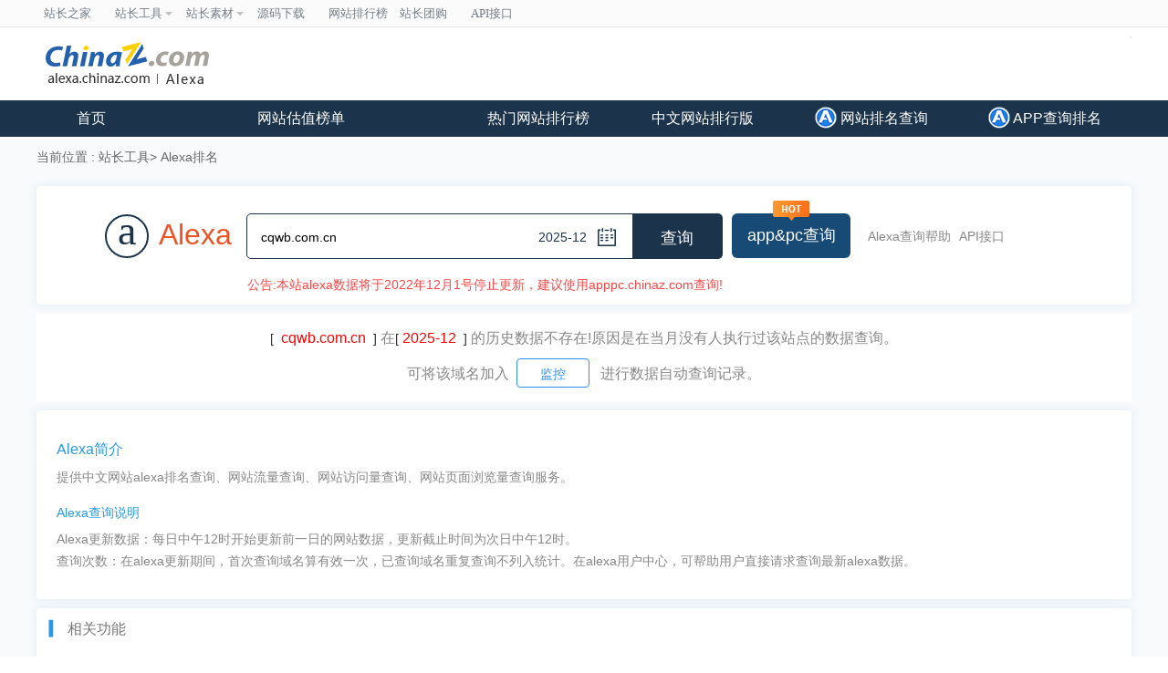

--- FILE ---
content_type: text/css
request_url: https://alexa.chinaz.com/css/common.css?v=dPCyVAYibpvejYVrjBAxrDGH1hFM_pPrvVR9rXsYzWQ
body_size: 61245
content:
@charset "UTF-8";
/*ToolTop-begin*/
.bor-b1s {
    border-bottom: 1px solid #e8e8e8;
}

.icon {
    display: inline-block;
    overflow: hidden;
    background-repeat: no-repeat;
    background-image: url(../images/ticon.png);
}

.wrapper02 {
    width: 1200px;
    margin-left: auto;
    margin-right: auto;
    height: auto;
}

.SimSun {
    font-family: 'Tahoma', 'simsun' !important;
}

.ToolTop {
    height: 30px;
    background-color: #fbfbfb;
    width: 100%;
    min-width: 1000px;
}

    .ToolTop .TnavList {
        height: 30px;
        width: 50%;
    }

        .ToolTop .TnavList li {
            height: 30px;
            line-height: 30px;
            position: relative;
            display: inline-block;
            float: left;
            z-index: 110;
            white-space: nowrap;
            width: 13%;
        }

            .ToolTop .TnavList li.w94 {
                width: 85px !important;
            }

            .ToolTop .TnavList li a.Tnone, .ToolTop .TnavList li a.Tnt {
                display: block;
                height: 29px;
                padding: 0px 7px;
                color: #747d87;
                overflow: hidden;
                cursor: pointer;
                border-left: 1px solid #fbfbfb;
                border-right: 1px solid #fbfbfb;
                white-space: nowrap;
            }

                .ToolTop .TnavList li a.Tnone:hover, .ToolTop .TnavList li a.OnCurt {
                    text-decoration: none;
                    background-color: #fff;
                    border-bottom: none;
                    border-left: 1px solid #e8e8e8;
                    border-right: 1px solid #e8e8e8;
                    color: #ff4500;
                }

            .ToolTop .TnavList li a span {
                display: inline-block;
                float: left;
            }

            .ToolTop .TnavList li a {
                position: relative;
            }

                .ToolTop .TnavList li a.Tnone i.corner {
                    background-position: 0px 0px;
                    width: 9px;
                    height: 4px;
                    display: block;
                    right: 5px;
                    position: absolute;
                    top: 13px;
                }

                .ToolTop .TnavList li a:hover .corner, .ToolTop .TnavList li a.OnCurt i.corner {
                    background-position: 0px -6px !important;
                }

                .ToolTop .TnavList li a:hover {
                    border: none;
                    color: #ff4500;
                }

                .ToolTop .TnavList li a.Tnt:hover {
                    border-bottom: none;
                    background-color: #fbfbfb;
                    border-left: 1px solid #fbfbfb;
                    border-right: 1px solid #fbfbfb;
                    text-decoration: none;
                }

            .ToolTop .TnavList li p.Tntwo {
                padding: 0px 7px 5px 7px;
                display: none;
                min-width: 62px;
                _width: 55px;
                background-color: #fff;
                position: absolute;
                top: 30px;
                z-index: 60;
                border: 1px solid #e8e8e8;
                border-top: 1px solid #fbfbfb;
            }

                .ToolTop .TnavList li p.Tntwo a {
                    display: block;
                    white-space: nowrap;
                    color: #747d87;
                    line-height: 24px;
                }

                    .ToolTop .TnavList li p.Tntwo a:hover {
                        border: none;
                        color: #ff4500;
                    }

            .ToolTop .TnavList li.Oldrig {
                position: absolute;
                right: -10px;
                _right: -65px;
            }

            .ToolTop .TnavList li.Oldrig02 {
                position: absolute;
                right: -35px;
                _right: -90px;
            }

    .ToolTop .TrigW {
        line-height: 30px;
    }

        .ToolTop .TrigW a {
            color: #747d87 !important;
            display: inline-block;
        }

.pusmall .ToolTop .TnavList li.Oldrig {
    right: -65px;
}

.pusmall .ToolTop .TnavList li.Oldrig02 {
    right: -90px;
}

.pusmall .ToolTop .TnavList li {
    width: 14%;
}

    .pusmall .ToolTop .TnavList li a.Tnone i.corner {
        right: 2px;
    }

.ToolTop .TnavList li a {
    line-height: 30px;
    font-size: 13px;
}

    .ToolTop .TnavList li a span {
        line-height: 30px;
        font-size: 13px;
        color: #747d87;
    }

        .ToolTop .TnavList li a span:hover {
            color: #ff4500;
        }

.ToolTop .TnavList li:hover .Tntwo {
    display: block !important;
}

.ToolTop .surplus-query {
    float: right;
    margin-right: 15px;
}

    .ToolTop .surplus-query p {
        line-height: 30px;
        font-size: 13px;
        color: #666;
    }

        .ToolTop .surplus-query p span {
            color: #F05323;
            font-size: 13px;
        }

.ToolTop .TrigW .userbar {
    float: left;
}

    .ToolTop .TrigW .userbar a {
        line-height: 30px;
        font-size: 13px;
    }

        .ToolTop .TrigW .userbar a:hover {
            color: #ff4500 !important;
        }

    .ToolTop .TrigW .userbar .username span {
        line-height: 20px;
        color: #747d87 !important;
        font-size: 12px;
    }

.menu-setting .menu-setting-account {
    padding: 0;
}

    .menu-setting .menu-setting-account .accountavatar {
        width: 100%;
        margin-left: 0;
    }

        .menu-setting .menu-setting-account .accountavatar a.avatar {
            width: 124px;
            height: 124px;
            margin-left: auto;
            margin-right: auto;
        }

.menu-setting-list > li {
    text-align: center;
}

/*ToolHead-begin*/
.ToolHead {
    padding: 10px 0px;
    background-color: #ffffff;
    width: 100%;
}

    .ToolHead .ToolLogo {
        width: 200px;
        height: 60px;
    }

        .ToolHead .ToolLogo img {
            vertical-align: middle;
        }

    .ToolHead .topTsRight {
        margin-left: 10px;
        border: 1px solid #e8e8e8;
    }

/*ToolHead-end*/
#nav {
    height: 40px;
    background: #1B334B;
    position: relative;
}

    #nav .left-div > div {
        float: left;
        transition: all .2s;
        text-align: center;
        line-height: 40px;
        cursor: pointer;
        position: relative;
    }

        #nav .left-div > div > a {
            font-size: 16px;
            color: white;
            width: 100%;
            height: 100%;
            display: block;
            line-height: 40px;
        }

            #nav .left-div > div > a:hover {
                color: #F09733;
            }

        #nav .left-div > div > div {
            padding: 14px 10px 0 10px;
            width: 100%;
            height: 110px;
            position: absolute;
            background-color: #1A5584;
            display: none;
            z-index: 11;
        }

            #nav .left-div > div > div a {
                float: left;
                font-size: 14px;
                display: block;
                text-align: center;
                width: 14%;
                height: 28px;
                color: white;
                line-height: 28px;
            }

                #nav .left-div > div > div a:hover {
                    color: #F09733;
                }

        #nav .left-div > div:hover {
            background-color: #174B75;
        }

            #nav .left-div > div:hover > div {
                background-color: #175F8A;
            }

        #nav .left-div > div:nth-child(1) {
            width: 120px;
        }

        #nav .left-div > div:nth-child(2) {
            width: 340px;
        }

        #nav .left-div > div:nth-child(3) {
            width: 180px;
        }

            #nav .left-div > div:nth-child(3) > div a {
                width: 100%;
                text-align: center;
            }

    #nav .left-div .bull-bg {
        width: 100%;
        position: absolute;
        height: 110px;
        background-color: #174B75;
        bottom: -110px;
        left: 0;
        display: none;
        z-index: 10;
    }

    #nav .left-div:hover .bull-bg {
        display: block;
        transition: all .2s;
    }

    #nav .left-div:hover > div > div {
        display: block;
    }

    #nav .right-div {
        text-align: center;
    }

        #nav .right-div > a {
            line-height: 40px;
            font-size: 16px;
            color: white;
            width: 190px;
            display: block;
            float: left;
        }

            #nav .right-div > a img {
                vertical-align: middle;
                margin-bottom: 3px;
            }

            #nav .right-div > a:hover {
                color: #F09733;
            }

            #nav .right-div > a:nth-child(1) {
                width: 180px;
            }

        #nav .right-div .search-box {
            width: 220px;
            height: 32px;
            background-color: #fff;
            position: relative;
            border-radius: 4px;
            display: inline-block;
            vertical-align: top;
            margin-top: 4px;
            float: right;
        }

            #nav .right-div .search-box input {
                width: 100%;
                height: 100%;
                padding-left: 13px;
                font-size: 14px;
                color: #666;
                border-radius: 4px;
            }

            #nav .right-div .search-box i {
                font-size: 18px;
                position: absolute;
                right: 12px;
                top: 7px;
                cursor: pointer;
            }

        #nav .right-div.yesSearch {
            text-align: start;
        }

            #nav .right-div.yesSearch a {
                margin-left: 90px;
            }

.route-div > span {
    font-size: 14px;
    color: #666;
}

.route-div div {
    display: inline-block;
}

    .route-div div a {
        font-size: 14px;
        color: #666;
    }

        .route-div div a:hover {
            color: #FF9C2D;
        }

        .route-div div a::after {
            content: '>';
            color: #666;
        }

        .route-div div a:last-child::after {
            content: '';
        }

#searchDiv .container {
    height: 130px;
    padding-top: 30px;
}

    #searchDiv .container .search-div {
        height: 50px;
        margin-left: 75px;
    }

        #searchDiv .container .search-div > div {
            float: left;
        }

        #searchDiv .container .search-div .logo-div p {
            width: 48px;
            height: 48px;
            border: 2px solid #1B334B;
            border-radius: 50%;
            text-align: center;
            line-height: 31px;
            font-size: 46px;
            font-family: Cambria;
            font-weight: 400;
            color: #1B334B;
            display: inline-block;
            margin-top: 1px;
        }

        #searchDiv .container .search-div .logo-div h1, #searchDiv .container .search-div .logo-div span {
            color: #F05323;
            font-size: 32px;
            margin-left: 7px;
        }

        #searchDiv .container .search-div .search-box {
            margin-left: 16px;
            border: 1px solid #1B334B;
            border-radius: 5px;
            height: 50px;
            width: 522px;
            position: relative;
        }

            #searchDiv .container .search-div .search-box > input {
                width: 422px;
                height: 40px;
                padding-left: 15px;
                font-size: 14px;
                float: left;
                margin-top: 5px;
                border-radius: 7px;
            }

            #searchDiv .container .search-div .search-box button {
                float: right;
                width: 98px;
                height: 48px;
                background: #1B334B;
                line-height: 50px;
                text-align: center;
                color: white;
                font-size: 18px;
                border-top-right-radius: 2px;
                border-bottom-right-radius: 2px;
            }

                #searchDiv .container .search-div .search-box button:hover {
                    background-color: #274767;
                }

            #searchDiv .container .search-div .search-box .change-time-div {
                float: right;
                height: 50px;
                line-height: 50px;
                margin-right: 18px;
                position: relative;
                cursor: pointer;
            }

                #searchDiv .container .search-div .search-box .change-time-div input {
                    font-size: 14px;
                    color: #1B334B;
                    width: 85px;
                    cursor: pointer;
                    background-color: #fff;
                    height: 40px;
                }

                #searchDiv .container .search-div .search-box .change-time-div img {
                    top: 15px;
                    right: 0;
                    width: 20px;
                    display: inline-block;
                    vertical-align: sub;
                    height: 20px;
                    position: absolute;
                }

            #searchDiv .container .search-div .search-box .xl-list {
                padding: 13px 0;
                background: #FFFFFF;
                border: 1px solid #EEEEEE;
                width: 422px;
                box-shadow: 0px 0px 5px 0px rgba(65, 146, 231, 0.15);
                position: absolute;
                top: 53px;
                position: absolute;
                display: none;
                z-index: 10;
            }

                #searchDiv .container .search-div .search-box .xl-list .list-box .item {
                    height: 30px;
                    cursor: pointer;
                    margin-bottom: 2px;
                }

                    #searchDiv .container .search-div .search-box .xl-list .list-box .item p {
                        padding-left: 13px;
                        width: 280px;
                        font-size: 15px;
                        color: #888;
                        line-height: 30px;
                        float: left;
                        white-space: nowrap;
                        overflow: hidden;
                        text-overflow: ellipsis;
                    }

                    #searchDiv .container .search-div .search-box .xl-list .list-box .item .right-icon {
                        float: right;
                        margin-right: 21px;
                    }

                        #searchDiv .container .search-div .search-box .xl-list .list-box .item .right-icon i {
                            margin-left: 10px;
                            line-height: 30px;
                            color: #888;
                            cursor: pointer;
                            font-size: 18px;
                        }

                            #searchDiv .container .search-div .search-box .xl-list .list-box .item .right-icon i .zd {
                                font-size: 16px;
                            }

                            #searchDiv .container .search-div .search-box .xl-list .list-box .item .right-icon i .sc {
                                font-size: 17px;
                            }

                    #searchDiv .container .search-div .search-box .xl-list .list-box .item:hover {
                        background-color: #F3F5F6;
                    }

                        #searchDiv .container .search-div .search-box .xl-list .list-box .item:hover p {
                            color: #1b334b;
                        }

                        #searchDiv .container .search-div .search-box .xl-list .list-box .item:hover i {
                            color: #1B334B;
                        }

                    #searchDiv .container .search-div .search-box .xl-list .list-box .item.Top i.zd {
                        color: #315efb;
                    }

                #searchDiv .container .search-div .search-box .xl-list .clearAll {
                    text-align: center;
                    font-size: 15px;
                    color: #338de6;
                    margin-top: 5px;
                    cursor: pointer;
                }

            #searchDiv .container .search-div .search-box.yesTime > input {
                width: 300px;
            }

            #searchDiv .container .search-div .search-box .notice {
                position: relative;
                font-size: 14px;
                color: #FF4545;
                white-space: nowrap;
                top: 20px;
            }

        #searchDiv .container .search-div .a-link {
            margin-left: 10px;
        }

            #searchDiv .container .search-div .a-link .plcx {
                position: relative;
                float: left;
                width: 130px;
                height: 49px;
                background: #174B75;
                border-radius: 6px;
                text-align: center;
                cursor: pointer;
                position: relative;
                margin-right: 19px;
            }

                #searchDiv .container .search-div .a-link .plcx span {
                    font-size: 18px;
                    color: white;
                    line-height: 49px;
                }

                #searchDiv .container .search-div .a-link .plcx img {
                    width: 40px;
                    height: auto;
                    position: absolute;
                    left: 50%;
                    transform: translateX(-50%);
                    top: -14px;
                }

                #searchDiv .container .search-div .a-link .plcx:hover {
                    background-color: #1d598a;
                }

            #searchDiv .container .search-div .a-link > a {
                float: left;
                line-height: 50px;
                font-size: 14px;
                color: #888;
                margin-right: 9px;
            }

                #searchDiv .container .search-div .a-link > a:hover {
                    color: #FF9C2D;
                }

    #searchDiv .container .change-search-div {
        cursor: pointer;
        position: relative;
        width: 185px;
        text-align: right;
    }

        #searchDiv .container .change-search-div .show-div img {
            width: 31px;
            vertical-align: middle;
            height: auto;
            margin-bottom: 7px;
            margin-right: 2px;
        }

        #searchDiv .container .change-search-div .show-div span {
            font-size: 22px;
            color: #FB542F;
            line-height: 50px;
        }

        #searchDiv .container .change-search-div .show-div::after {
            content: '';
            display: inline-block;
            height: 0;
            width: 0;
            border: 6px solid transparent;
            margin-left: 12px;
            border-top-color: #1B334B;
        }

        #searchDiv .container .change-search-div .dorow-div {
            position: absolute;
            width: 220px;
            height: 220px;
            text-align: left;
            background: #FFFFFF;
            box-shadow: 0px 0px 10px 0px rgba(51, 51, 51, 0.2);
            border-radius: 8px;
            padding: 20px 0;
            z-index: 20;
            right: 0;
            display: none;
        }

            #searchDiv .container .change-search-div .dorow-div p {
                height: 60px;
                line-height: 60px;
                font-size: 22px;
                border-bottom: 1px solid #EEEEEE;
                padding-left: 31px;
            }

                #searchDiv .container .change-search-div .dorow-div p img {
                    margin-right: 10px;
                    width: 30px;
                    height: auto;
                    vertical-align: middle;
                    margin-bottom: 2px;
                }

                #searchDiv .container .change-search-div .dorow-div p.active, #searchDiv .container .change-search-div .dorow-div p:hover {
                    color: #FB542F;
                }

                #searchDiv .container .change-search-div .dorow-div p.active {
                    background-color: #F6F7F9;
                }

#Introduction .introduction {
    padding-top: 35px;
    height: 207px;
    padding-left: 22px;
    position: relative;
}

    #Introduction .introduction .t {
        color: #2A99E2;
        font-size: 16px;
        margin-bottom: 15px;
    }

    #Introduction .introduction .xt {
        color: #2A99E2;
        font-size: 14px;
        margin-bottom: 15px;
    }

    #Introduction .introduction .c {
        font-size: 14px;
        color: #888;
        margin-bottom: 10px;
    }

    #Introduction .introduction .gg-box {
        position: absolute;
        top: 0;
        right: 0;
    }

._chinaz-seo-title {
    height: 44px;
    line-height: 44px;
    font-size: 16px;
    font-family: MicrosoftYaHei-Bold, MicrosoftYaHei;
    font-weight: bold;
    color: #666666;
    padding-right: 0;
    border-radius: 3px 3px 0 0;
}

    ._chinaz-seo-title ._chinaz-seo-titleicon {
        font-size: 30px;
        color: #2a99e2;
        vertical-align: middle;
    }

    ._chinaz-seo-title b {
        font-weight: normal;
        vertical-align: middle;
        font-size: 16px;
    }

    ._chinaz-seo-title a {
        font-size: 14px;
        font-weight: 500;
    }

._chinaz-relevant ._chinaz-relevant-type {
    width: 580px;
    float: left;
    padding: 20px 0;
    overflow: hidden;
}

    ._chinaz-relevant ._chinaz-relevant-type ._chinaz-relevant-tn {
        width: 60px;
        height: 54px;
        padding-top: 6px;
        margin-right: 20px;
        float: left;
        text-align: center;
        color: #6a80a6;
        background: #f0f7fc;
    }

        ._chinaz-relevant ._chinaz-relevant-type ._chinaz-relevant-tn i {
            line-height: 30px;
            font-size: 30px;
            font-size: 28px;
        }

        ._chinaz-relevant ._chinaz-relevant-type ._chinaz-relevant-tn span {
            font-size: 12px;
            display: block;
            color: #6a80a6;
        }

._chinaz-relevant-tc {
    width: 500px;
    height: 60px;
    float: left;
}

    ._chinaz-relevant-tc a {
        width: 125px;
        height: 30px;
        float: left;
        font-size: 14px;
        line-height: 30px;
        padding-right: 18px;
        color: #666666;
        box-sizing: border-box;
    }

        ._chinaz-relevant-tc a:hover {
            color: #338de6;
        }

._chinaz-seo-new13 ._chinaz-relevant {
    padding-bottom: 0;
}

._chinaz-seo-new13 ._chinaz-relevant-tcontent {
    padding: 0 20px;
}

.gg-box {
    background-color: #fff;
    background-image: url("../images/agg01.gif");
    background-repeat: no-repeat;
    background-position: right bottom;
    overflow: hidden;
}

.yy-box {
    background: #FFFFFF;
    border-radius: 4px;
    box-shadow: 0px 0px 10px 0px rgba(65, 146, 231, 0.15);
}

#Footer {
    width: 100%;
    background-color: #FFFFFF;
    border-top: 1px solid #e8e8e8 !important;
}

    #Footer .ToolFooter {
        min-height: 40px;
        padding: 20px 0;
    }

        #Footer .ToolFooter p {
            text-align: center;
            font-size: 12px;
            line-height: 12px;
        }

            #Footer .ToolFooter p.linkbtn {
                padding-bottom: 10px;
                color: #999999;
                padding-top: 5px;
            }

                #Footer .ToolFooter p.linkbtn a {
                    color: #999999;
                    display: inline-block;
                    padding: 0 10px;
                    font-size: 12px;
                }

                    #Footer .ToolFooter p.linkbtn a:hover {
                        color: #ff4500;
                    }

            #Footer .ToolFooter p.info {
                color: #c0c1c4;
            }

                #Footer .ToolFooter p.info span {
                    display: inline-block;
                    padding-right: 10px;
                    color: #c0c1c4;
                    font-size: 12px;
                }

    #Footer .col-blue03 {
        color: #0f8ee2;
        font-size: 12px;
    }

.com-head {
    height: 50px;
    line-height: 50px;
    border-bottom: 1px solid #EEEEEE;
    padding-left: 20px;
}

    .com-head .com-wh {
        vertical-align: top;
        margin-bottom: 2px;
        margin-left: 1px;
    }

    .com-head .link-a {
        float: right;
        height: 30px;
        border-radius: 4px;
        text-align: center;
        line-height: 30px;
        font-size: 14px;
        margin-right: 10px;
        margin-top: 10px;
        color: #999;
    }

        .com-head .link-a:hover {
            color: #338de6;
        }

        .com-head .link-a::after {
            font-family: "iconfont" !important;
            font-size: 16px;
            font-style: normal;
            -webkit-font-smoothing: antialiased;
            -moz-osx-font-smoothing: grayscale;
        }

    .com-head .border-a {
        float: right;
        height: 24px;
        border-radius: 2px;
        text-align: center;
        line-height: 22px;
        font-size: 14px;
        margin-right: 10px;
        padding: 0 10px;
        margin-top: 13px;
        display: block;
        border: 1px solid #CCCCCC;
        color: #666;
    }

        .com-head .border-a:hover {
            color: #338de6;
            border: 1px solid #338de6;
        }

.com-title {
    font-size: 16px;
    color: #1B334B;
    line-height: 50px;
    display: inline-block;
}

    .com-title::before {
        content: '';
        display: inline-block;
        width: 3px;
        height: 16px;
        vertical-align: middle;
        margin-bottom: 4px;
        margin-right: 8px;
        background: #1B334B;
    }

.com-wh {
    display: inline-block;
    font-size: 20px;
    color: #ccc;
    cursor: pointer;
}

.highcharts-credits {
    display: none;
}

#Ranking .ranking .item {
    float: left;
    width: 386px;
    margin-right: 20px;
    border-radius: 4px;
    overflow: hidden;
}

    #Ranking .ranking .item .head {
        background-color: #3091DE;
        height: 40px;
        font-size: 16px;
        font-weight: bold;
        text-align: center;
        line-height: 40px;
        color: white;
    }

    #Ranking .ranking .item table {
        background-color: #fff;
    }

        #Ranking .ranking .item table tr {
            border-bottom: 1px solid #EEEEEE;
        }

            #Ranking .ranking .item table tr th {
                height: 40px;
                font-size: 14px;
                color: #666;
                text-align: left;
                font-weight: normal;
            }

                #Ranking .ranking .item table tr th:nth-child(1) {
                    width: 50px;
                    text-align: center;
                }

                #Ranking .ranking .item table tr th:nth-child(2) {
                    padding-left: 5px;
                    width: 148px;
                }

                #Ranking .ranking .item table tr th:nth-child(3) {
                    padding-left: 7px;
                    width: 84px;
                }

                #Ranking .ranking .item table tr th:nth-child(4) {
                    padding-left: 9px;
                    width: 100px;
                }

            #Ranking .ranking .item table tr td {
                height: 40px;
            }

                #Ranking .ranking .item table tr td:nth-child(1) {
                    font-size: 14px;
                    text-align: center;
                    color: #1B334B;
                }

                #Ranking .ranking .item table tr td:nth-child(2) {
                    padding-left: 5px;
                }

                    #Ranking .ranking .item table tr td:nth-child(2) a {
                        font-size: 14px;
                        color: #1B334B;
                        width: 130px;
                        display: block;
                        overflow: hidden;
                        white-space: nowrap;
                        text-overflow: ellipsis;
                        line-height: 1.2;
                    }

                        #Ranking .ranking .item table tr td:nth-child(2) a:hover {
                            text-decoration: underline;
                        }

                #Ranking .ranking .item table tr td:nth-child(3) {
                    padding-left: 7px;
                }

                    #Ranking .ranking .item table tr td:nth-child(3) span {
                        display: block;
                        font-size: 14px;
                        max-width: 100%;
                        color: #888;
                        overflow: hidden;
                        white-space: nowrap;
                        text-overflow: ellipsis;
                    }

                #Ranking .ranking .item table tr td:nth-child(4) {
                    padding-left: 9px;
                }

                    #Ranking .ranking .item table tr td:nth-child(4) p {
                        font-size: 14px;
                        color: #1B334B;
                    }

                        #Ranking .ranking .item table tr td:nth-child(4) p span {
                            color: #f05323;
                        }

                    #Ranking .ranking .item table tr td:nth-child(4) p {
                        font-size: 14px;
                        color: #F05323;
                    }

                        #Ranking .ranking .item table tr td:nth-child(4) p::before {
                            font-family: "iconfont" !important;
                            font-size: 16px;
                            font-style: normal;
                            -webkit-font-smoothing: antialiased;
                            -moz-osx-font-smoothing: grayscale;
                            content: "\e6cb";
                            color: #F05323;
                            font-size: 16px;
                            margin-right: 3px;
                        }

    #Ranking .ranking .item .look-more {
        height: 40px;
        line-height: 40px;
        background-color: #fff;
        text-align: center;
    }

        #Ranking .ranking .item .look-more a {
            font-size: 14px;
            color: #666666;
        }

            #Ranking .ranking .item .look-more a:hover {
                color: #2A99E2;
            }

    #Ranking .ranking .item:last-child {
        margin-right: 0;
    }

    #Ranking .ranking .item.qzbd .head {
        background-color: #2BABD0;
    }

    #Ranking .ranking .item.chinabd .head {
        background-color: #FF9C2D;
    }

#ComAndSimilar .container .comprehensive {
    height: 290px;
    float: left;
    width: 870px;
}

    #ComAndSimilar .container .comprehensive .contont {
        padding: 0 10px;
    }

        #ComAndSimilar .container .comprehensive .contont .item {
            border-bottom: 1px solid #EEEEEE;
            height: 40px;
        }

            #ComAndSimilar .container .comprehensive .contont .item p {
                padding-left: 10px;
                width: 283px;
                line-height: 40px;
                font-size: 14px;
                color: #888;
                float: left;
                overflow: hidden;
                white-space: nowrap;
                text-overflow: ellipsis;
            }

                #ComAndSimilar .container .comprehensive .contont .item p span {
                    font-size: 14px;
                    color: #1B334B;
                }

            #ComAndSimilar .container .comprehensive .contont .item.more {
                text-align: center;
            }

                #ComAndSimilar .container .comprehensive .contont .item.more a {
                    line-height: 40px;
                    color: #666;
                    font-size: 14px;
                }

                    #ComAndSimilar .container .comprehensive .contont .item.more a:hover {
                        color: #2A99E2;
                    }

#ComAndSimilar .container .similar {
    float: right;
    width: 320px;
    height: 290px;
}

    #ComAndSimilar .container .similar .com-head span {
        font-size: 14px;
        color: #888;
    }

    #ComAndSimilar .container .similar .contont {
        width: 320px;
        height: 240px;
    }

        #ComAndSimilar .container .similar .contont .yes-item {
            padding: 0 10px;
            display: none;
        }

            #ComAndSimilar .container .similar .contont .yes-item .item {
                border-bottom: 1px solid #EEEEEE;
                height: 40px;
            }

                #ComAndSimilar .container .similar .contont .yes-item .item a {
                    width: 150px;
                    padding-left: 10px;
                    line-height: 40px;
                    font-size: 14px;
                    color: #888;
                    float: left;
                    overflow: hidden;
                    white-space: nowrap;
                    text-overflow: ellipsis;
                    font-size: 14px;
                    color: #1B334B;
                }

                    #ComAndSimilar .container .similar .contont .yes-item .item a:hover {
                        text-decoration: underline;
                    }

                #ComAndSimilar .container .similar .contont .yes-item .item.more {
                    text-align: center;
                }

                    #ComAndSimilar .container .similar .contont .yes-item .item.more a {
                        line-height: 40px;
                        color: #666;
                        width: 100%;
                        font-size: 14px;
                    }

                        #ComAndSimilar .container .similar .contont .yes-item .item.more a:hover {
                            text-decoration: none;
                            color: #2A99E2;
                        }

        #ComAndSimilar .container .similar .contont .no-item {
            text-align: center;
            cursor: pointer;
            display: none;
        }

            #ComAndSimilar .container .similar .contont .no-item p {
                line-height: 240px;
            }

#flowIncome .flow-income > div {
    float: left;
    width: 595px;
    height: 370px;
    margin-right: 10px;
}

    #flowIncome .flow-income > div:last-child {
        margin-right: 0;
    }

#flowIncome .flow-income .flow-div .com-head span {
    font-size: 14px;
    color: #888;
}

#flowIncome .flow-income .flow-div .cont {
    padding-left: 9px;
}

    #flowIncome .flow-income .flow-div .cont #flowLineBox {
        width: 100%;
        height: 300px;
        margin-top: 20px;
    }

    #flowIncome .flow-income .flow-div .cont .btn-div {
        text-align: center;
    }

        #flowIncome .flow-income .flow-div .cont .btn-div p {
            display: inline-block;
            width: 140px;
            height: 30px;
            font-size: 14px;
            color: #fff;
            text-align: center;
            line-height: 30px;
            border-radius: 2px;
            cursor: pointer;
            margin: 0 8px;
        }

            #flowIncome .flow-income .flow-div .cont .btn-div p.ip-btn {
                background-color: #1A6EB1;
            }

            #flowIncome .flow-income .flow-div .cont .btn-div p.pv-btn {
                background-color: #1B334B;
            }

#flowIncome .flow-income .income-div .cont {
    padding-left: 9px;
}

    #flowIncome .flow-income .income-div .cont #incomeLineBox {
        width: 100%;
        height: 300px;
        margin-top: 20px;
    }

#Requirement .requirement {
    padding: 0 19px;
    position: relative;
    padding-bottom: 20px;
}

    #Requirement .requirement .xt {
        position: absolute;
        top: 50px;
        height: 1px;
        width: 100%;
        background-color: #eee;
        left: 0;
    }

    #Requirement .requirement table thead tr th {
        font-weight: normal;
        font-size: 14px;
        color: #888;
        height: 50px;
        text-align: center;
        width: 115px;
    }

        #Requirement .requirement table thead tr th:nth-child(1) {
            width: 315px;
            text-align: left;
        }

        #Requirement .requirement table thead tr th:nth-child(2) {
            width: 90px;
        }

        #Requirement .requirement table thead tr th:nth-child(4) {
            width: 95px;
        }

        #Requirement .requirement table thead tr th:nth-child(9) {
            width: 122px;
        }

    #Requirement .requirement table tbody tr {
        height: 40px;
        padding: 0 19px;
    }

        #Requirement .requirement table tbody tr td {
            text-align: left;
            padding-left: 40px;
        }

            #Requirement .requirement table tbody tr td span {
                font-size: 14px;
                color: #1B334B;
                vertical-align: middle;
                position: relative;
            }

                #Requirement .requirement table tbody tr td span.up::before {
                    font-family: "iconfont" !important;
                    font-size: 16px;
                    font-style: normal;
                    -webkit-font-smoothing: antialiased;
                    -moz-osx-font-smoothing: grayscale;
                    content: "\e6cb";
                    font-size: 13px;
                    color: #F05323;
                    vertical-align: top;
                    font-size: 16px;
                    position: absolute;
                    left: -16px;
                    top: 2px;
                }

                #Requirement .requirement table tbody tr td span.down::before {
                    font-family: "iconfont" !important;
                    font-size: 16px;
                    font-style: normal;
                    -webkit-font-smoothing: antialiased;
                    -moz-osx-font-smoothing: grayscale;
                    content: "\e6cc";
                    font-size: 13px;
                    color: #4EA24E;
                    vertical-align: top;
                    font-size: 16px;
                    margin-right: 4px;
                    position: absolute;
                    left: -16px;
                    top: 2px;
                }

            #Requirement .requirement table tbody tr td:nth-child(1) {
                text-align: left;
                padding-left: 13px;
            }

                #Requirement .requirement table tbody tr td:nth-child(1) i {
                    font-size: 22px;
                    color: #1B334B;
                    vertical-align: middle;
                }

        #Requirement .requirement table tbody tr:nth-child(2n) {
            background: #FAFAFA;
        }

#TrendAndProportion .trend-proportion > div {
    width: 595px;
    height: 260px;
    float: left;
}

    #TrendAndProportion .trend-proportion > div:nth-child(2) {
        float: right;
    }

    #TrendAndProportion .trend-proportion > div .cont img {
        height: 150px;
        width: 340px;
        display: block;
        margin: 0 auto;
        margin-top: 29px;
    }

#LatelyQuery .lately-query .title {
    font-size: 14px;
    color: #333;
}

#LatelyQuery .lately-query .cont {
    margin-top: 20px;
    padding-bottom: 3px;
}

    #LatelyQuery .lately-query .cont a {
        display: block;
        float: left;
        width: 200px;
        height: 30px;
        text-align: center;
        font-size: 14px;
        color: #888;
        overflow: hidden;
        white-space: nowrap;
        text-align: left;
        text-overflow: ellipsis;
    }

        #LatelyQuery .lately-query .cont a:hover {
            color: #338de6;
        }

.mask-pop {
    width: 100%;
    height: 100%;
    position: fixed;
    top: 0;
    left: 0;
    z-index: 30;
    background-color: rgba(0, 0, 0, 0.5);
    z-index: 1000;
    display: none;
}

.vague-img {
    display: none;
}

    .vague-img img {
        width: 100%;
    }

.com-pop {
    width: 460px;
    background-color: #fff;
    position: fixed;
    left: 50%;
    top: 45%;
    transform: translate(-50%, -50%);
    border-radius: 4px;
    border: 1px solid #DDDDDD;
    z-index: 1001;
    padding-bottom: 40px;
    display: none;
}

    .com-pop .com-pop-head {
        height: 50px;
        border: 1px solid #EEEEEE;
    }

        .com-pop .com-pop-head p {
            font-size: 16px;
            line-height: 50px;
            color: #666;
            padding-left: 21px;
        }

    .com-pop .com-cont {
        padding: 22px 42px 0;
    }

        .com-pop .com-cont .yb-p {
            font-size: 16px;
            color: #333333;
            line-height: 30px;
            text-align: center;
            margin: 0 auto;
        }

            .com-pop .com-cont .yb-p a {
                font-size: 16px;
                text-decoration: underline;
                color: #1191F3;
            }

            .com-pop .com-cont .yb-p span {
                color: #F26A40;
                font-size: 16px;
            }

    .com-pop .yellow-btn {
        width: 140px;
        height: 40px;
        background: #F05323;
        border-radius: 4px;
        text-align: center;
        line-height: 40px;
        font-size: 16px;
        color: white;
        margin: 0 auto;
        cursor: pointer;
        margin-top: 22px;
    }

    .com-pop .bull-btn {
        width: 120px;
        height: 40px;
        line-height: 40px;
        color: white;
        border-radius: 4px;
        text-align: center;
        background-color: #4192E7;
        margin: 0 auto;
    }

    .com-pop .com-pop-close {
        position: absolute;
        top: 22px;
        right: 22px;
        cursor: pointer;
    }

.com-buy-pop {
    width: 620px;
    padding-bottom: 36px;
}

    .com-buy-pop .com-cont {
        padding: 22px 27px 0;
    }

        .com-buy-pop .com-cont .change-box {
            margin-top: 16px;
        }

            .com-buy-pop .com-cont .change-box .item {
                float: left;
                width: 180px;
                height: 130px;
                border: 1px solid #E5E5E5;
                border-radius: 4px;
                padding-top: 20px;
                margin-right: 12px;
                text-align: center;
                cursor: pointer;
            }

                .com-buy-pop .com-cont .change-box .item:last-child {
                    margin-right: 0;
                }

                .com-buy-pop .com-cont .change-box .item .item-title {
                    font-size: 16px;
                    color: #333;
                    margin-bottom: 15px;
                }

                .com-buy-pop .com-cont .change-box .item .item-price {
                    color: #F05323;
                    font-size: 30px;
                }

                    .com-buy-pop .com-cont .change-box .item .item-price::after {
                        content: '元';
                        margin-left: 3px;
                        font-size: 14px;
                        color: #888;
                    }

                .com-buy-pop .com-cont .change-box .item .item-tip {
                    margin-top: 18px;
                    font-size: 14px;
                    color: #888;
                }

                .com-buy-pop .com-cont .change-box .item.active {
                    border-color: #F05323;
                }

        .com-buy-pop .com-cont .price-div {
            margin-top: 31px;
            padding-bottom: 10px;
            border-bottom: 1px solid #E5E5E5;
        }

            .com-buy-pop .com-cont .price-div .yfje-p {
                float: left;
                font-size: 14px;
                color: #888;
            }

                .com-buy-pop .com-cont .price-div .yfje-p span {
                    font-size: 18px;
                    color: #F05323;
                }

        .com-buy-pop .com-cont .code-box .code-div {
            width: 150px;
            height: 150px;
            position: relative;
            margin: 0 auto;
            margin-top: 14px;
        }

            .com-buy-pop .com-cont .code-box .code-div .code-img {
                width: 100%;
                height: 100%;
                display: none;
            }

            .com-buy-pop .com-cont .code-box .code-div .load-img {
                position: absolute;
                width: 150px;
                height: 150px;
                background-color: rgba(255, 255, 255, 0.8);
                left: 0;
                top: 0;
                text-align: center;
            }

                .com-buy-pop .com-cont .code-box .code-div .load-img img {
                    height: 30px;
                    width: 30px;
                    line-height: 150px;
                    margin-top: 60px;
                    animation: rotate 2s linear infinite;
                }

            .com-buy-pop .com-cont .code-box .code-div .expiration-div {
                position: absolute;
                width: 150px;
                height: 150px;
                background-color: rgba(255, 255, 255, 0.8);
                cursor: pointer;
                left: 0;
                top: 0;
                display: none;
                text-align: center;
            }

                .com-buy-pop .com-cont .code-box .code-div .expiration-div p {
                    color: #363f4a;
                    font-size: 16px;
                    margin-top: 50px;
                    margin-bottom: 18px;
                }

                .com-buy-pop .com-cont .code-box .code-div .expiration-div span {
                    font-size: 16px;
                    color: #ff7200;
                }

        .com-buy-pop .com-cont .code-box .sm-tip {
            text-align: center;
            line-height: 16px;
            margin-top: 10px;
            font-size: 14px;
            color: #888;
        }

            .com-buy-pop .com-cont .code-box .sm-tip img {
                width: 16px;
                height: 16px;
                vertical-align: top;
                margin-right: 5px;
            }

    .com-buy-pop .lxkf {
        position: absolute;
        right: 30px;
        bottom: 30px;
        font-size: 14px;
        color: #3890E0;
    }

        .com-buy-pop .lxkf img {
            width: 16px;
            height: 18px;
            vertical-align: middle;
            margin-bottom: 5px;
            margin-right: 0px;
        }

.add-query-pop .com-cont .change-box {
    text-align: center;
    padding-left: 13px;
}

    .add-query-pop .com-cont .change-box .item {
        width: 120px;
        height: 100px;
        margin-right: 20px;
    }

.add-query-pop .com-cont .price-div {
    padding-bottom: 0;
}

    .add-query-pop .com-cont .price-div .left-div {
        float: left;
    }

        .add-query-pop .com-cont .price-div .left-div .yfje-p {
            display: inline-block;
        }

        .add-query-pop .com-cont .price-div .left-div .reduce-price {
            color: #4099EB;
            font-size: 14px;
            display: inline-block;
            vertical-align: bottom;
            margin-top: 3px;
            margin-left: 5px;
            display: none;
        }

    .add-query-pop .com-cont .price-div .right-div {
        float: right;
        line-height: 23px;
    }

        .add-query-pop .com-cont .price-div .right-div > p {
            line-height: 23px;
            font-size: 14px;
            color: #888;
            display: inline-block;
            margin-right: 5px;
        }

            .add-query-pop .com-cont .price-div .right-div > p img {
                margin-right: 2px;
                vertical-align: sub;
            }

        .add-query-pop .com-cont .price-div .right-div .coupon-div {
            position: relative;
            display: inline-block;
            height: 33px;
        }

            .add-query-pop .com-cont .price-div .right-div .coupon-div .coupon-div-top {
                width: 76px;
                height: 23px;
                background: #4099EB;
                border-radius: 4px;
                text-align: center;
                cursor: pointer;
            }

                .add-query-pop .com-cont .price-div .right-div .coupon-div .coupon-div-top span {
                    font-size: 12px;
                    color: white;
                    line-height: 23px;
                }

                .add-query-pop .com-cont .price-div .right-div .coupon-div .coupon-div-top i {
                    color: white;
                    font-size: 12px;
                }

            .add-query-pop .com-cont .price-div .right-div .coupon-div .coupon-box {
                padding: 10px;
                background-color: #fff;
                box-shadow: 0px 1px 5px 0px rgba(0, 0, 0, 0.2);
                position: absolute;
                width: 290px;
                left: -214px;
                z-index: 10;
                border-radius: 4px;
                max-height: 200px;
                overflow-y: auto;
                padding-right: 0;
                top: 33px;
                display: none;
            }

                .add-query-pop .com-cont .price-div .right-div .coupon-div .coupon-box .item {
                    width: 100%;
                    margin-bottom: 10px;
                }

                    .add-query-pop .com-cont .price-div .right-div .coupon-div .coupon-box .item .left-item {
                        float: left;
                        width: 100px;
                        height: 85px;
                        background-color: #41ABEB;
                        position: relative;
                        overflow: hidden;
                    }

                        .add-query-pop .com-cont .price-div .right-div .coupon-div .coupon-box .item .left-item p {
                            text-align: center;
                            line-height: 85px;
                            font-size: 40px;
                            color: white;
                            height: 85px;
                        }

                            .add-query-pop .com-cont .price-div .right-div .coupon-div .coupon-box .item .left-item p::before {
                                content: '¥';
                                font-size: 30px;
                                color: white;
                                margin-right: 3px;
                            }

                        .add-query-pop .com-cont .price-div .right-div .coupon-div .coupon-box .item .left-item::before {
                            width: 16px;
                            content: '';
                            display: block;
                            height: 16px;
                            background-color: #fff;
                            border-radius: 50%;
                            position: absolute;
                            top: 50%;
                            transform: translateY(-50%);
                            left: -8px;
                        }

                    .add-query-pop .com-cont .price-div .right-div .coupon-div .coupon-box .item .right-item {
                        float: left;
                        height: 85px;
                        width: 170px;
                        background-color: #ECF6FD;
                        padding-top: 18px;
                    }

                        .add-query-pop .com-cont .price-div .right-div .coupon-div .coupon-box .item .right-item .btn {
                            width: 90px;
                            height: 29px;
                            border-radius: 30px;
                            margin: 0 auto;
                            background-color: #fff;
                            line-height: 28px;
                            font-size: 14px;
                            text-align: center;
                            cursor: pointer;
                        }

                            .add-query-pop .com-cont .price-div .right-div .coupon-div .coupon-box .item .right-item .btn.yesBtn {
                                color: #41ABEB;
                                border: 1px solid #41ABEB;
                            }

                            .add-query-pop .com-cont .price-div .right-div .coupon-div .coupon-box .item .right-item .btn.noBtn {
                                color: #888;
                                border: 1px solid #888;
                                display: none;
                            }

                            .add-query-pop .com-cont .price-div .right-div .coupon-div .coupon-box .item .right-item .btn:hover {
                                background-color: #41ABEB;
                                border: 1px solid #41ABEB;
                                color: white;
                            }

                        .add-query-pop .com-cont .price-div .right-div .coupon-div .coupon-box .item .right-item .gqsj {
                            font-size: 14px;
                            color: #999;
                            margin-top: 14px;
                            text-align: center;
                        }

                    .add-query-pop .com-cont .price-div .right-div .coupon-div .coupon-box .item:last-child {
                        margin-bottom: 0;
                    }

                    .add-query-pop .com-cont .price-div .right-div .coupon-div .coupon-box .item:nth-child(2n) .left-item {
                        background-color: #FD9924;
                    }

                    .add-query-pop .com-cont .price-div .right-div .coupon-div .coupon-box .item:nth-child(2n) .right-item {
                        background-color: #FFF6EB;
                    }

                        .add-query-pop .com-cont .price-div .right-div .coupon-div .coupon-box .item:nth-child(2n) .right-item .btn.yesBtn {
                            color: #FD9924;
                            border: 1px solid #FD9924;
                        }

                        .add-query-pop .com-cont .price-div .right-div .coupon-div .coupon-box .item:nth-child(2n) .right-item .btn:hover {
                            background-color: #FD9924;
                            color: white;
                            border: 1px solid #FD9924;
                        }

                    .add-query-pop .com-cont .price-div .right-div .coupon-div .coupon-box .item.isUse .right-item .btn.yesBtn {
                        display: none;
                    }

                    .add-query-pop .com-cont .price-div .right-div .coupon-div .coupon-box .item.isUse .right-item .btn.noBtn {
                        display: block;
                    }

            .add-query-pop .com-cont .price-div .right-div .coupon-div:hover .coupon-box {
                display: block;
            }

.com-buy-suc-pop {
    width: 460px;
    height: 200px;
    text-align: center;
    padding-top: 54px;
}

    .com-buy-suc-pop .suc-buy-suc-title {
        font-size: 22px;
        color: #F16439;
        font-weight: bold;
    }

        .com-buy-suc-pop .suc-buy-suc-title img {
            vertical-align: sub;
            margin-right: 7px;
        }

    .com-buy-suc-pop .yellow-p {
        font-size: 16px;
        color: #F16439;
        margin-top: 31px;
    }

    .com-buy-suc-pop .gary-p {
        font-size: 16px;
        color: #888888;
        margin-top: 18px;
    }

        .com-buy-suc-pop .gary-p span {
            font-size: 16px;
            color: #888888;
        }

.vip-pop .com-cont .change-box .item {
    width: 180px;
    height: 170px;
    margin-right: 12px;
}

    .vip-pop .com-cont .change-box .item .coupon-tip {
        margin-top: 20px;
        font-size: 14px;
        color: #4099EB;
    }

@keyframes rotate {
    from {
        transform: rotate(0deg);
    }

    to {
        transform: rotate(360deg);
    }
}

.scollYs::-webkit-scrollbar {
    width: 2px; /*height: 4px;*/
}

.scollYs::-webkit-scrollbar-thumb {
    border-radius: 10px;
    -webkit-box-shadow: inset 0 0 5px rgba(0, 0, 0, 0.2);
    background: rgba(0, 0, 0, 0.2);
}

.scollYs::-webkit-scrollbar-track {
    -webkit-box-shadow: inset 0 0 5px rgba(0, 0, 0, 0.2);
    border-radius: 0;
    background: rgba(0, 0, 0, 0.1);
}

.page-box {
    display: inline-block;
}

    .page-box .page-left {
        float: left;
    }

        .page-box .page-left a:not(.kz) {
            width: 30px;
            height: 30px;
            background: #FFFFFF;
            border: 1px solid #DDDDDD;
            border-radius: 2px;
            display: block;
            font-size: 14px;
            color: #888;
            text-align: center;
            line-height: 30px;
        }

            .page-box .page-left a:not(.kz).active, .page-box .page-left a:not(.kz):hover {
                background-color: #174B75;
                color: white;
                border: 1px solid #174B75;
            }

        .page-box .page-left .kz {
            line-height: 23px;
        }

        .page-box .page-left a {
            float: left;
            margin-right: 10px;
            cursor: pointer;
        }

    .page-box .page-right {
        float: left;
    }

        .page-box .page-right .tz {
            line-height: 30px;
            font-size: 14px;
            color: #888;
            float: left;
            margin-right: 10px;
        }

            .page-box .page-right .tz input {
                width: 30px;
                height: 30px;
                background: #FFFFFF;
                border: 1px solid #DDDDDD;
                border-radius: 2px;
                font-size: 14px;
                text-align: center;
                margin: 0 3px;
            }

        .page-box .page-right .btn {
            width: 60px;
            float: left;
            height: 30px;
            line-height: 30px;
            color: white;
            background: #174B75;
            border-radius: 2px;
            text-align: center;
            font-size: 14px;
            cursor: pointer;
        }

.error-div {
    background-color: #fff;
    text-align: center;
    padding: 14px 0 8px;
}

    .error-div .red {
        font-size: 16px;
        color: #ff0000;
        display: inline-block;
        margin-bottom: 10px;
    }

    .error-div .gray {
        color: #888888;
        font-size: 16px;
        line-height: 25px;
        margin-bottom: 10px;
        display: inline-block;
    }

    .error-div .bull-a {
        font-size: 14px;
        color: #2E8DED;
        display: inline-block;
        width: 80px;
        line-height: 25px;
        height: 32px;
        border: 1px solid #2E8DED;
        line-height: 32px;
        border-radius: 4px;
        margin-left: 8px;
    }

.no-data-pop {
    width: 460px;
    height: 250px;
}

    .no-data-pop .com-cont p {
        font-size: 16px;
        color: #333;
        line-height: 28px;
    }

        .no-data-pop .com-cont p span {
            font-size: 16px;
            color: #333;
        }

    .no-data-pop .bull-btn {
        margin-top: 22px;
    }

.com-Loading {
    width: 100%;
    height: 100%;
    position: relative;
}

    .com-Loading i {
        line-height: 100%;
        position: absolute;
        top: 50%;
        left: 50%;
        margin-top: -13px;
        margin-left: -13px;
        font-size: 26px;
        color: #1296db;
        animation: rotate 1s linear infinite;
    }

@keyframes rotate {
    from {
        transform: rotate(0deg);
    }

    to {
        transform: rotate(360deg);
    }
}

.layui-layer-content {
    color: white !important;
}

.fixed-nav {
    position: fixed;
    bottom: 130px;
    display: none;
}

    .fixed-nav .item {
        width: 60px;
        height: 60px;
        cursor: pointer;
        margin-bottom: 10px;
        text-align: center;
        padding-top: 10px;
    }

        .fixed-nav .item:last-child {
            margin-bottom: 0;
        }

        .fixed-nav .item i {
            font-size: 22px;
            color: #666;
        }

        .fixed-nav .item p {
            margin-top: 8px;
            font-size: 12px;
            color: #666;
        }

        .fixed-nav .item:hover {
            background-color: #F0F7FF;
        }

            .fixed-nav .item:hover i, .fixed-nav .item:hover p {
                color: #338DE6;
            }

        .fixed-nav .item.fhdb {
            padding-top: 12px;
        }

            .fixed-nav .item.fhdb p {
                margin-top: 6px;
            }

.left-gg {
    right: 50%;
    margin-right: 615px;
    border-radius: 2px;
    position: fixed;
    z-index: 300;
    top: 300px;
}


--- FILE ---
content_type: text/css
request_url: https://alexa.chinaz.com/css/monthRecord.css
body_size: 3138
content:
body { height: 100%; background-color: #F8FAFB; }

#HistoryData .history-data .com-head .com-title a { font-size: 16px; color: #4287BE; }

#HistoryData .history-data .com-head > span { color: #F05323; font-size: 14px; }

#HistoryData .history-data .cont { height: 409px; padding-top: 30px; padding-left: 9px; }

#HistoryData .history-data .cont #historyLineBox { height: 370px; }

.four-line-box > div { width: 595px; height: 380px; float: left; margin-right: 10px; margin-bottom: 10px; }

.four-line-box > div:nth-child(2n) { margin-right: 0; }

.four-line-box > div:nth-last-child(1), .four-line-box > div:nth-last-child(2) { margin-bottom: 0; }

.four-line-box > div .com-head .com-title { float: left; }

.four-line-box > div .com-head .right-div { float: right; margin-top: 13px; margin-right: 20px; }

.four-line-box > div .com-head .right-div p { height: 24px; padding: 0 10px; border-radius: 2px; font-size: 14px; color: #666; border: 1px solid #CCCCCC; float: left; line-height: 24px; margin-right: 8px; cursor: pointer; position: relative; }

.four-line-box > div .com-head .right-div p.isVip::before { content: 'VIP'; font-size: bold; font-size: 12px; line-height: 1; color: white; padding: 2px 6px; background-image: linear-gradient(to right, #EF6D00, #FD9F1A); display: block; position: absolute; transform: scale(0.75); right: -13px; top: -10px; }

.four-line-box > div .com-head .right-div p.active { background: #4192E7; border-color: #4192E7; color: white; }

.four-line-box > div .com-head .right-div .border-a { margin-top: 0; margin-right: 0; }

.four-line-box > div .cont { height: 329px; width: 595px; padding-top: 20px; }

.four-line-box > div .cont .line-box { width: 580px; height: 310px; margin-left: 10px; }

.four-line-box > div .cont .zzc { display: none; width: 580px; height: 310px; background-image: url(../images/vipbg.jpg); background-size: 100% 100%; position: relative; }

.four-line-box > div .cont .zzc > div { position: absolute; top: 40%; left: 50%; text-align: center; width: 300px; height: 170px; transform: translate(-50%, -50%); background-color: #fff; box-shadow: 0px 0px 10px 0px rgba(27, 51, 75, 0.1); }

.four-line-box > div .cont .zzc > div .no-tip { font-size: 16px; color: #1B334B; }

.four-line-box > div .cont .zzc .no-login-div { padding-top: 48px; display: none; }

.four-line-box > div .cont .zzc .no-login-div .no-login-btn { width: 140px; height: 40px; background: #4192E7; border-radius: 4px; font-size: 16px; color: white; text-align: center; line-height: 40px; cursor: pointer; margin: 0 auto; margin-top: 20px; }

.four-line-box > div .cont .zzc .no-vip-div { padding-top: 35px; display: none; }

.four-line-box > div .cont .zzc .no-vip-div .t2 { font-size: 14px; color: #888888; margin-top: 13px; }

.four-line-box > div .cont .zzc .no-vip-div .t2 a { font-size: 14px; color: #888888; }

.four-line-box > div .cont .zzc .no-vip-div .t2 a:hover { color: #1191F3; text-decoration: underline; }

.four-line-box > div .cont .zzc .no-vip-div .no-vip-btn { width: 140px; height: 40px; background: linear-gradient(-90deg, #FA6F1B 0%, #FA982E 100%); border-radius: 4px; font-size: 16px; color: white; text-align: center; line-height: 40px; cursor: pointer; margin: 0 auto; margin-top: 20px; }


--- FILE ---
content_type: application/javascript
request_url: https://alexa.chinaz.com/js/SeaMonthTime.js?v=3K_Fli64KuTFOuySUrqoB4VBpFUQwu8WoZ-byTmhgAs
body_size: 612
content:

; (function () {
    var searchMonthTime = {
        init: function () {
            var that = this;
            // 时间初始化
            this.initSearchTime()
        },
        initSearchTime: function () {
             var preTiem = tiemFormat(new Date(),'yyyy-MM')
            var _this = this;
            jeDate("#time-inp", {
                format: "YYYY-MM",
                isinitVal: false,
                isClear: false,
                onClose: false,
                isToday: false,
                maxDate: preTiem,
                donefun: function () {
                }
            });
        },
        pageEvent: function () {

        }
    }
    searchMonthTime.init()
})()